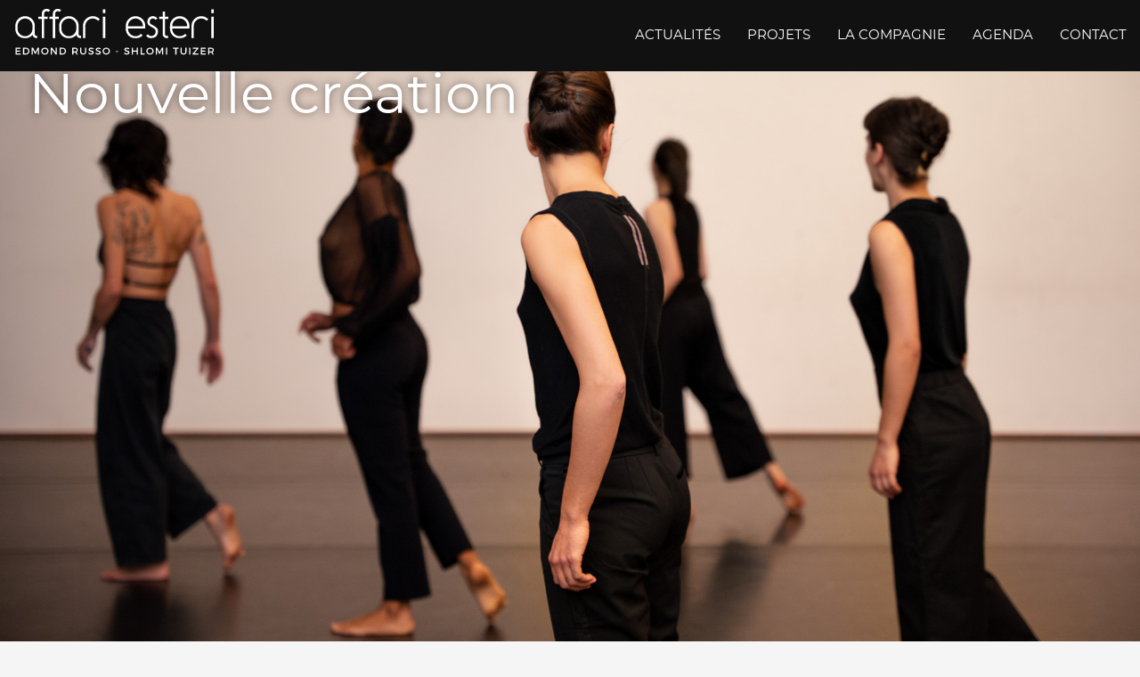

--- FILE ---
content_type: text/css
request_url: https://affari-esteri.com/wp-content/uploads/elementor/css/post-10.css?ver=1766411845
body_size: 1126
content:
.elementor-10 .elementor-element.elementor-element-6b188ee9{--display:flex;--min-height:80px;--flex-direction:row;--container-widget-width:initial;--container-widget-height:100%;--container-widget-flex-grow:1;--container-widget-align-self:stretch;--flex-wrap-mobile:wrap;--gap:0px 0px;--row-gap:0px;--column-gap:0px;--margin-top:0px;--margin-bottom:-96px;--margin-left:0px;--margin-right:0px;--padding-top:8px;--padding-bottom:8px;--padding-left:15px;--padding-right:0px;--z-index:999;}.elementor-10 .elementor-element.elementor-element-6b188ee9.e-con{--align-self:center;}.elementor-10 .elementor-element.elementor-element-626dd81b{--display:flex;--flex-direction:column;--container-widget-width:100%;--container-widget-height:initial;--container-widget-flex-grow:0;--container-widget-align-self:initial;--flex-wrap-mobile:wrap;--justify-content:center;--gap:0px 0px;--row-gap:0px;--column-gap:0px;--margin-top:0px;--margin-bottom:0px;--margin-left:0px;--margin-right:0px;--padding-top:0px;--padding-bottom:0px;--padding-left:0px;--padding-right:0px;}.elementor-10 .elementor-element.elementor-element-626dd81b:not(.elementor-motion-effects-element-type-background), .elementor-10 .elementor-element.elementor-element-626dd81b > .elementor-motion-effects-container > .elementor-motion-effects-layer{background-color:#02010100;}.elementor-10 .elementor-element.elementor-element-4cff931f > .elementor-widget-container{margin:0px 0px 0px 0px;padding:0px 0px 0px 0px;}.elementor-10 .elementor-element.elementor-element-4cff931f{text-align:start;}.elementor-10 .elementor-element.elementor-element-4cff931f img{width:228px;transition-duration:0.5s;}.elementor-10 .elementor-element.elementor-element-4cff931f:hover img{opacity:0.5;}.elementor-10 .elementor-element.elementor-element-5168b268{--display:flex;--flex-direction:column;--container-widget-width:100%;--container-widget-height:initial;--container-widget-flex-grow:0;--container-widget-align-self:initial;--flex-wrap-mobile:wrap;--gap:0px 0px;--row-gap:0px;--column-gap:0px;--margin-top:0px;--margin-bottom:0px;--margin-left:0px;--margin-right:0px;--padding-top:0px;--padding-bottom:0px;--padding-left:0px;--padding-right:0px;}.elementor-10 .elementor-element.elementor-element-5168b268:not(.elementor-motion-effects-element-type-background), .elementor-10 .elementor-element.elementor-element-5168b268 > .elementor-motion-effects-container > .elementor-motion-effects-layer{background-color:#02010100;}.elementor-10 .elementor-element.elementor-element-556ebe76 .elementskit-menu-hamburger:hover{background-color:#00000000;}.elementor-10 .elementor-element.elementor-element-556ebe76 > .elementor-widget-container{margin:0px 0px 0px 0px;padding:0px 0px 0px 0px;}.elementor-10 .elementor-element.elementor-element-556ebe76 .elementskit-menu-container{height:64px;border-radius:0px 0px 0px 0px;}.elementor-10 .elementor-element.elementor-element-556ebe76 .elementskit-navbar-nav > li > a{font-family:"Montserrat", Sans-serif;font-weight:400;text-transform:uppercase;color:#FFFFFF;border-radius:0px 0px 0px 0px;padding:0px 15px 0px 15px;}.elementor-10 .elementor-element.elementor-element-556ebe76 .elementskit-navbar-nav > li > a:hover{color:#FFFFFFB0;}.elementor-10 .elementor-element.elementor-element-556ebe76 .elementskit-navbar-nav > li > a:focus{color:#FFFFFFB0;}.elementor-10 .elementor-element.elementor-element-556ebe76 .elementskit-navbar-nav > li > a:active{color:#FFFFFFB0;}.elementor-10 .elementor-element.elementor-element-556ebe76 .elementskit-navbar-nav > li:hover > a{color:#FFFFFFB0;}.elementor-10 .elementor-element.elementor-element-556ebe76 .elementskit-navbar-nav > li:hover > a .elementskit-submenu-indicator{color:#FFFFFFB0;}.elementor-10 .elementor-element.elementor-element-556ebe76 .elementskit-navbar-nav > li > a:hover .elementskit-submenu-indicator{color:#FFFFFFB0;}.elementor-10 .elementor-element.elementor-element-556ebe76 .elementskit-navbar-nav > li > a:focus .elementskit-submenu-indicator{color:#FFFFFFB0;}.elementor-10 .elementor-element.elementor-element-556ebe76 .elementskit-navbar-nav > li > a:active .elementskit-submenu-indicator{color:#FFFFFFB0;}.elementor-10 .elementor-element.elementor-element-556ebe76 .elementskit-navbar-nav > li.current-menu-item > a{color:#707070;}.elementor-10 .elementor-element.elementor-element-556ebe76 .elementskit-navbar-nav > li.current-menu-ancestor > a{color:#707070;}.elementor-10 .elementor-element.elementor-element-556ebe76 .elementskit-navbar-nav > li.current-menu-ancestor > a .elementskit-submenu-indicator{color:#707070;}.elementor-10 .elementor-element.elementor-element-556ebe76 .elementskit-navbar-nav > li > a .elementskit-submenu-indicator{color:#101010;fill:#101010;}.elementor-10 .elementor-element.elementor-element-556ebe76 .elementskit-navbar-nav > li > a .ekit-submenu-indicator-icon{color:#101010;fill:#101010;}.elementor-10 .elementor-element.elementor-element-556ebe76 .elementskit-navbar-nav .elementskit-submenu-panel > li > a{padding:15px 15px 15px 15px;color:#000000;}.elementor-10 .elementor-element.elementor-element-556ebe76 .elementskit-navbar-nav .elementskit-submenu-panel > li > a:hover{color:#707070;}.elementor-10 .elementor-element.elementor-element-556ebe76 .elementskit-navbar-nav .elementskit-submenu-panel > li > a:focus{color:#707070;}.elementor-10 .elementor-element.elementor-element-556ebe76 .elementskit-navbar-nav .elementskit-submenu-panel > li > a:active{color:#707070;}.elementor-10 .elementor-element.elementor-element-556ebe76 .elementskit-navbar-nav .elementskit-submenu-panel > li:hover > a{color:#707070;}.elementor-10 .elementor-element.elementor-element-556ebe76 .elementskit-navbar-nav .elementskit-submenu-panel > li.current-menu-item > a{color:#707070 !important;}.elementor-10 .elementor-element.elementor-element-556ebe76 .elementskit-submenu-panel{padding:15px 0px 15px 0px;}.elementor-10 .elementor-element.elementor-element-556ebe76 .elementskit-navbar-nav .elementskit-submenu-panel{border-radius:0px 0px 0px 0px;min-width:220px;}.elementor-10 .elementor-element.elementor-element-556ebe76 .elementskit-menu-hamburger{float:right;border-style:none;}.elementor-10 .elementor-element.elementor-element-556ebe76 .elementskit-menu-hamburger .elementskit-menu-hamburger-icon{background-color:#FFFFFF;}.elementor-10 .elementor-element.elementor-element-556ebe76 .elementskit-menu-hamburger > .ekit-menu-icon{color:#FFFFFF;}.elementor-10 .elementor-element.elementor-element-556ebe76 .elementskit-menu-hamburger:hover .elementskit-menu-hamburger-icon{background-color:#FFFFFF80;}.elementor-10 .elementor-element.elementor-element-556ebe76 .elementskit-menu-hamburger:hover > .ekit-menu-icon{color:#FFFFFF80;}.elementor-10 .elementor-element.elementor-element-556ebe76 .elementskit-menu-close{color:#FFFFFF;}.elementor-10 .elementor-element.elementor-element-556ebe76 .elementskit-menu-close:hover{color:rgba(0, 0, 0, 0.5);}@media(min-width:768px){.elementor-10 .elementor-element.elementor-element-626dd81b{--width:23%;}.elementor-10 .elementor-element.elementor-element-5168b268{--width:77%;}}@media(max-width:1024px) and (min-width:768px){.elementor-10 .elementor-element.elementor-element-626dd81b{--width:40%;}.elementor-10 .elementor-element.elementor-element-5168b268{--width:60%;}}@media(max-width:1024px){.elementor-10 .elementor-element.elementor-element-6b188ee9{--justify-content:center;}.elementor-10 .elementor-element.elementor-element-5168b268{--justify-content:center;}.elementor-10 .elementor-element.elementor-element-556ebe76 .elementskit-menu-container{background-color:#111111;max-width:350px;border-radius:0px 0px 0px 0px;}.elementor-10 .elementor-element.elementor-element-556ebe76 .elementskit-nav-identity-panel{padding:10px 0px 10px 0px;}.elementor-10 .elementor-element.elementor-element-556ebe76 .elementskit-navbar-nav > li > a{font-size:1.25em;color:#FFFFFF;padding:10px 15px 10px 15px;}.elementor-10 .elementor-element.elementor-element-556ebe76 .elementskit-navbar-nav > li > a:hover{color:#FFFFFFB3;}.elementor-10 .elementor-element.elementor-element-556ebe76 .elementskit-navbar-nav > li > a:focus{color:#FFFFFFB3;}.elementor-10 .elementor-element.elementor-element-556ebe76 .elementskit-navbar-nav > li > a:active{color:#FFFFFFB3;}.elementor-10 .elementor-element.elementor-element-556ebe76 .elementskit-navbar-nav > li:hover > a{color:#FFFFFFB3;}.elementor-10 .elementor-element.elementor-element-556ebe76 .elementskit-navbar-nav > li:hover > a .elementskit-submenu-indicator{color:#FFFFFFB3;}.elementor-10 .elementor-element.elementor-element-556ebe76 .elementskit-navbar-nav > li > a:hover .elementskit-submenu-indicator{color:#FFFFFFB3;}.elementor-10 .elementor-element.elementor-element-556ebe76 .elementskit-navbar-nav > li > a:focus .elementskit-submenu-indicator{color:#FFFFFFB3;}.elementor-10 .elementor-element.elementor-element-556ebe76 .elementskit-navbar-nav > li > a:active .elementskit-submenu-indicator{color:#FFFFFFB3;}.elementor-10 .elementor-element.elementor-element-556ebe76 .elementskit-navbar-nav > li.current-menu-item > a{color:#FFFFFFB3;}.elementor-10 .elementor-element.elementor-element-556ebe76 .elementskit-navbar-nav > li.current-menu-ancestor > a{color:#FFFFFFB3;}.elementor-10 .elementor-element.elementor-element-556ebe76 .elementskit-navbar-nav > li.current-menu-ancestor > a .elementskit-submenu-indicator{color:#FFFFFFB3;}.elementor-10 .elementor-element.elementor-element-556ebe76 .elementskit-navbar-nav .elementskit-submenu-panel > li > a{padding:15px 15px 15px 15px;}.elementor-10 .elementor-element.elementor-element-556ebe76 .elementskit-navbar-nav .elementskit-submenu-panel{border-radius:0px 0px 0px 0px;}.elementor-10 .elementor-element.elementor-element-556ebe76 .elementskit-menu-hamburger{padding:8px 8px 8px 8px;width:45px;border-radius:3px;}.elementor-10 .elementor-element.elementor-element-556ebe76 .elementskit-menu-close{padding:8px 8px 8px 8px;margin:12px 12px 12px 12px;width:45px;border-radius:3px;}.elementor-10 .elementor-element.elementor-element-556ebe76 .elementskit-nav-logo > img{max-width:245px;max-height:60px;}.elementor-10 .elementor-element.elementor-element-556ebe76 .elementskit-nav-logo{margin:5px 0px 5px 6px;padding:5px 5px 5px 5px;}}@media(max-width:767px){.elementor-10 .elementor-element.elementor-element-626dd81b{--width:50%;}.elementor-10 .elementor-element.elementor-element-5168b268{--width:50%;}.elementor-10 .elementor-element.elementor-element-556ebe76 .elementskit-menu-container{border-radius:0px 0px 0px 0px;}.elementor-10 .elementor-element.elementor-element-556ebe76 .elementskit-navbar-nav > li > a{font-size:1.25em;color:#FFFFFF;}.elementor-10 .elementor-element.elementor-element-556ebe76 .elementskit-menu-hamburger > .ekit-menu-icon{font-size:25px;}.elementor-10 .elementor-element.elementor-element-556ebe76 .elementskit-nav-logo > img{max-width:200px;max-height:50px;}}

--- FILE ---
content_type: text/css
request_url: https://affari-esteri.com/wp-content/uploads/elementor/css/post-120.css?ver=1766411845
body_size: 644
content:
.elementor-120 .elementor-element.elementor-element-207708f3{--display:flex;--flex-direction:column;--container-widget-width:calc( ( 1 - var( --container-widget-flex-grow ) ) * 100% );--container-widget-height:initial;--container-widget-flex-grow:0;--container-widget-align-self:initial;--flex-wrap-mobile:wrap;--justify-content:center;--align-items:center;--gap:20px 20px;--row-gap:20px;--column-gap:20px;border-style:solid;--border-style:solid;border-width:0px 0px 0px 0px;--border-top-width:0px;--border-right-width:0px;--border-bottom-width:0px;--border-left-width:0px;border-color:#111111;--border-color:#111111;}.elementor-120 .elementor-element.elementor-element-207708f3:not(.elementor-motion-effects-element-type-background), .elementor-120 .elementor-element.elementor-element-207708f3 > .elementor-motion-effects-container > .elementor-motion-effects-layer{background-color:#111111;}.elementor-120 .elementor-element.elementor-element-5641478a > .elementor-widget-container{margin:0.5em 0em 0em 0em;padding:0px 0px 0px 0px;}.elementor-120 .elementor-element.elementor-element-5641478a .elementor-icon-list-items:not(.elementor-inline-items) .elementor-icon-list-item:not(:last-child){padding-block-end:calc(27px/2);}.elementor-120 .elementor-element.elementor-element-5641478a .elementor-icon-list-items:not(.elementor-inline-items) .elementor-icon-list-item:not(:first-child){margin-block-start:calc(27px/2);}.elementor-120 .elementor-element.elementor-element-5641478a .elementor-icon-list-items.elementor-inline-items .elementor-icon-list-item{margin-inline:calc(27px/2);}.elementor-120 .elementor-element.elementor-element-5641478a .elementor-icon-list-items.elementor-inline-items{margin-inline:calc(-27px/2);}.elementor-120 .elementor-element.elementor-element-5641478a .elementor-icon-list-items.elementor-inline-items .elementor-icon-list-item:after{inset-inline-end:calc(-27px/2);}.elementor-120 .elementor-element.elementor-element-5641478a .elementor-icon-list-icon i{color:#FFFFFF;transition:color 0.3s;}.elementor-120 .elementor-element.elementor-element-5641478a .elementor-icon-list-icon svg{fill:#FFFFFF;transition:fill 0.3s;}.elementor-120 .elementor-element.elementor-element-5641478a .elementor-icon-list-item:hover .elementor-icon-list-icon i{color:#FFFFFFB3;}.elementor-120 .elementor-element.elementor-element-5641478a .elementor-icon-list-item:hover .elementor-icon-list-icon svg{fill:#FFFFFFB3;}.elementor-120 .elementor-element.elementor-element-5641478a{--e-icon-list-icon-size:24px;--e-icon-list-icon-align:left;--e-icon-list-icon-margin:0 calc(var(--e-icon-list-icon-size, 1em) * 0.25) 0 0;--icon-vertical-offset:0px;}.elementor-120 .elementor-element.elementor-element-5641478a .elementor-icon-list-icon{padding-inline-end:0px;}.elementor-120 .elementor-element.elementor-element-5641478a .elementor-icon-list-text{color:#FFFFFF;transition:color 0.3s;}.elementor-120 .elementor-element.elementor-element-5641478a .elementor-icon-list-item:hover .elementor-icon-list-text{color:#BBBBBB;}.elementor-120 .elementor-element.elementor-element-aaf6c9e > .elementor-widget-container{margin:0px 0px 8px 0px;padding:0px 0px 0px 0px;}.elementor-120 .elementor-element.elementor-element-aaf6c9e{font-size:0.9em;line-height:0.9em;color:#BBBBBB;}@media(max-width:767px){.elementor-120 .elementor-element.elementor-element-5641478a .elementor-icon-list-items:not(.elementor-inline-items) .elementor-icon-list-item:not(:last-child){padding-block-end:calc(12px/2);}.elementor-120 .elementor-element.elementor-element-5641478a .elementor-icon-list-items:not(.elementor-inline-items) .elementor-icon-list-item:not(:first-child){margin-block-start:calc(12px/2);}.elementor-120 .elementor-element.elementor-element-5641478a .elementor-icon-list-items.elementor-inline-items .elementor-icon-list-item{margin-inline:calc(12px/2);}.elementor-120 .elementor-element.elementor-element-5641478a .elementor-icon-list-items.elementor-inline-items{margin-inline:calc(-12px/2);}.elementor-120 .elementor-element.elementor-element-5641478a .elementor-icon-list-items.elementor-inline-items .elementor-icon-list-item:after{inset-inline-end:calc(-12px/2);}.elementor-120 .elementor-element.elementor-element-5641478a{--e-icon-list-icon-size:20px;}.elementor-120 .elementor-element.elementor-element-5641478a .elementor-icon-list-item > .elementor-icon-list-text, .elementor-120 .elementor-element.elementor-element-5641478a .elementor-icon-list-item > a{font-size:1em;line-height:1.7em;}}

--- FILE ---
content_type: text/css
request_url: https://affari-esteri.com/wp-content/themes/affari-esteri/style.css?ver=6.9
body_size: 2552
content:
/**
 * Theme Name:     Affari Esteri
 * Author:         David Tisserand
 * Template:       hello-elementor
 * Text Domain:	   affari-esteri
 * Description:    Thème créé pour le site affari-esteri.com
 */


/****************************
		CUSTOM FONTS
****************************/

@font-face {
    font-family: 'montserratblack';
    src: url('fonts/montserrat/montserrat-extrabold-webfont.eot');
    src: url('fonts/montserrat/montserrat-extrabold-webfont.eot?#iefix') format('embedded-opentype'),
         url('fonts/montserrat/montserrat-extrabold-webfont.woff2') format('woff2'),
         url('fonts/montserrat/montserrat-extrabold-webfont.woff') format('woff'),
         url('fonts/montserrat/montserrat-extrabold-webfont.ttf') format('truetype');
    font-weight: normal;
    font-style: normal;
}
@font-face {
    font-family: 'montserratregular';
    src: url('fonts/montserrat/montserrat-regular-webfont.eot');
    src: url('fonts/montserrat/montserrat-regular-webfont.eot?#iefix') format('embedded-opentype'),
         url('fonts/montserrat/montserrat-regular-webfont.woff2') format('woff2'),
         url('fonts/montserrat/montserrat-regular-webfont.woff') format('woff'),
         url('fonts/montserrat/montserrat-regular-webfont.ttf') format('truetype');
    font-weight: normal;
    font-style: normal;
}
@font-face {
    font-family: 'barlowregular';
    src: url('fonts/barlow/barlow-regular-webfont.eot');
    src: url('fonts/barlow/barlow-regular-webfont.eot?#iefix') format('embedded-opentype'),
         url('fonts/barlow/barlow-regular-webfont.woff2') format('woff2'),
         url('fonts/barlow/barlowt-regular-webfont.woff') format('woff'),
         url('fonts/barlow/barlow-regular-webfont.ttf') format('truetype');
    font-weight: normal;
    font-style: normal;
}
@font-face {
    font-family: 'barlowbold';
    src: url('fonts/barlow/barlow-bold-webfont.eot');
    src: url('fonts/barlow/barlow-bold-webfont.eot?#iefix') format('embedded-opentype'),
         url('fonts/barlow/barlow-bold-webfont.woff2') format('woff2'),
         url('fonts/barlow/barlowt-bold-webfont.woff') format('woff'),
         url('fonts/barlow/barlow-bold-webfont.ttf') format('truetype');
    font-weight: normal;
    font-style: normal;
}

/****************************
		GLOBAL 
****************************/

body{
	font-family: 'barlowregular' !important;
}
.h1ws h1, .title-full-home h1{
	text-shadow: 0 0 10px rgba(0,0,0,0.5) !important;
}
h1,h2,h3,h4,h5,.agenda-jour,.agenda-creation{
	font-family: 'montserratblack' !important;
}
a{text-decoration:underline !important;}
a:hover, a.elementor-icon-list-icon, #header-aff a, a.full-home, a.elementor-button{
	text-decoration:none !important;
} 
.elementor-button{
	padding: 13px 24px 8px;
}
p {
	font-size: 1.3em;
}
strong {
	font-family: 'barlowbold' !important;
}
.elementor-accordion .elementor-accordion-item {
	margin-bottom:1px;
}
.elementor-accordion .elementor-accordion-item:first-of-type {
	display: none;
}
blockquote{
	font-style: italic;
	font-weight:bold;
}
blockquote cite {
    color: #999999;
    font-size: 14px;
    display: block;
    margin-top: 5px;
}
blockquote:before {
    display: block;
    content: "\201C";
    font-size: 80px;
    position: absolute;
    left: -10px;
    top: -10px;
    color: #9f9f9f;
    font-family: Geogia, serif !important;
}

blockquote cite:before {
    content: "\2014 \2009";
}

/****************************
		HEADER 
****************************/

#header-aff{
	position: fixed;
	top: 0;
	background-color: rgba(17,17,17,0);
	height:80px;

}
#header-aff.scrolled{
	background-color: rgba(17,17,17,1) !important;
	transition: background-color 0.5 ease;
}
#header-aff.scrolled-p{
	background-color: rgba(17,17,17,1) !important;
}
#menu-main-navigation a,.elementor-button-text{
	font-family: 'montserratregular' !important;
	text-transform: uppercase !important;
}

/****************************
		FOOTER 
****************************/

.links-footer li:nth-child(1) span,.links-footer li:nth-child(4) span{
	color:#bbb !important;
}
.links-footer li:nth-child(4){
	margin-right:0 !important;
}
.links-footer li:nth-child(5){
	margin-left:5px !important;
}
.foot-credit a{
	color:#fff !important;
	text-decoration:none !important;
}
.foot-credit a:hover{
	color:#bbb !important;
}

/****************************
	   HOMEPAGE 
****************************/

.title-full-home h1{
	line-height:0.75;
}
.sub-title-full-home{
	font-family: 'montserratregular' !important;
	font-size:70%;
}
a.link-fs{
	text-decoration:none !important;
}
.bt-arrow{
	display:none;
}
#mousew{
	transition: opacity 800ms ease;
	opacity:1;
}
#mousew.home-scrolled{
	opacity:0;
	transition: opacity 800ms ease;
}

/*Animation mousewheel
-------------------------------------------------------------- */
@-webkit-keyframes ani-mouse {
	0% {
	opacity: 1;
	top: 23%;
	}
	15% {
	opacity: 1;
	top: 45%;
	}
	50% {
	opacity: 0;
	top: 45%;
	}
	100% {
	opacity: 0;
	top: 23%;
	}
}
@-moz-keyframes ani-mouse {
	0% {
	opacity: 1;
	top: 23%;
	}
	15% {
	opacity: 1;
	top: 45%;
	}
	50% {
	opacity: 0;
	top: 45%;
	}
	100% {
	opacity: 0;
	top: 23%;
	}
}
@keyframes ani-mouse {
	0% {
	opacity: 1;
	top: 23%;
	}
	15% {
	opacity: 1;
	top: 45%;
	}
	50% {
	opacity: 0;
	top: 45%;
	}
	100% {
	opacity: 0;
	top: 23%;
	}
}
 .scroll-btn {
	display: block;
	bottom: 23px;
	right: 0;
	text-align: center;
}
.scroll-btn .mouse {
	position: relative;
	display: block;
	width: 35px;
	height: 55px;
	margin: 0 auto 10px;
	-webkit-box-sizing: border-box;
	-moz-box-sizing: border-box;
	box-sizing: border-box;
	border: 2px solid white;
	border-radius: 23px;
}
.scroll-btn .mouse > * {
	position: absolute;
	display: block;
	top: 29%;
	left: 50%;
	width: 2px;
	height: 9px;
	margin: -4px 0 0 -1px;
	background: white;
	border-radius: 25%;
	-webkit-animation: ani-mouse 2s linear infinite;
	-moz-animation: ani-mouse 2s linear infinite;
	animation: ani-mouse 2s linear infinite;
}


/****************************
	   ACTUALITÉS 
****************************/

.liste-article{
	font-family: 'montserratregular' !important;
}
.liste-article strong{
	font-family: 'montserratblack' !important;
}
.anwp-pg-load-more{
		margin-top: 35px !important;
}
.bt-plus{
	border-radius: 0 !important;
	display:inline-block !important;
	min-width:100% !important;
	font-size: 1.1rem !important;
	font-family: 'montserratregular' !important;
	text-transform: uppercase !important;
	color: #111 !important;
	border-color:#111 !important;
}
.bt-plus:hover{
	color:#fff !important;
	background-color:#111 !important;
}

/****************************
	   PROJETS 
****************************/

.staff-projet p, .staff-projet .elementor-icon-list-text{
	font-family: 'montserratregular' !important;
}
.staff-projet p strong, .staff-projet .elementor-icon-list-text strong{
	font-family: 'montserratblack' !important;
}
.article-presse .elementor-accordion-title{
	font-family: 'montserratblack' !important;
	text-decoration:none !important;
}

/****************************
	   CONTACT 
****************************/

.contact-aff h5{
	margin-block-end:0.35rem !important;
}
.contact-aff p{
	margin-block-end:1.6rem !important;
}

/****************************
	   MENTIONS LEGALES 
****************************/
.mentions-legales h4{
	padding-top:20px;
}

/****************************
	   GALERIE BASIQUE
****************************/

.elementor-image-gallery .gallery-item div{
	overflow:hidden;
}
.elementor-image-gallery .gallery-item a img{
	transition: 0.70s;
	-webkit-transition: 0.70s;
	-moz-transition: 0.70s;
}
.elementor-image-gallery .gallery-item a:hover img{
	transition: 0.70s;
	-webkit-transition: 0.70s;
	-moz-transition: 0.70s;
	transform: scale(1.1);
	-webkit-transform: scale(1.1);
	-moz-transform: scale(1.1);
}

/****************************
	   ANWP PLUGIN
****************************/

.anwp-pg-wrap .anwp-pg-post-teaser__title{
	font-family: 'montserratblack' !important;
	font-size: 1.6em;
	text-transform: initial !important;
}
.anwp-pg-wrap .anwp-pg-post-teaser--layout-a .anwp-pg-post-teaser__muted_bg {
	position: absolute;
	bottom: 0;
	left: 0;
	right: 0;
	top: 30%;
	background: linear-gradient(180deg,transparent 0,rgba(0,0,0,.3) 40%,rgba(0,0,0,.9));
}
.actus-home .anwp-pg-wrap .pt-1{
	padding:20px; 
}
.actus-home .anwp-pg-wrap .anwp-pg-post-teaser--layout-d .anwp-pg-post-teaser__title{
	padding-top: 15px;
}
/* Actualités */
.actualites .anwp-row{
	align-items:center;
}
.actualites .anwp-pg-wrap .anwp-pg-classic-blog .anwp-pg-post-teaser__content{
	padding-left:30px;
}
.actualites .anwp-pg-post-teaser__thumbnail-classic-bg anwp-position-cover{
	display:none;
}
.actualites .anwp-pg-wrap .anwp-pg-post-teaser__thumbnail img{
	transition: 0.70s;
	-webkit-transition: 0.70s;
	-moz-transition: 0.70s;
}
.actualites .anwp-pg-wrap .anwp-pg-post-teaser__thumbnail:hover img{
	transition: 0.70s;
	-webkit-transition: 0.70s;
	-moz-transition: 0.70s;
	transform: scale(1.1);
	-webkit-transform: scale(1.1);
	-moz-transform: scale(1.1);
}
.actualites .anwp-pg-wrap .anwp-pg-classic-blog .anwp-pg-post-teaser__bottom-meta{
	margin-top:0 !important;
	margin-bottom:0 !important;
}
.actualites .anwp-pg-wrap .my-2{
	margin-top: 0 !important;
}
.actualites .anwp-pg-wrap .mt-3{
	margin-top: 20px !important;
	margin-left:2px;
}
.link-lls{
	display:inline-block;
	padding:7px 12px 7px;
	border: 1px solid #111;
	font-size: 1em !important;
	text-decoration:none !important;
	font-family: 'montserratregular' !important;
	text-transform:uppercase;
	transition: 0.3s;
	-webkit-transition: 0.3s;
	-moz-transition: 0.3s;
}
.link-lls:hover{
	background-color:#111; 
	color:#fff !important;
	transition: 0.3s;
	-webkit-transition: 0.3s;
	-moz-transition: 0.3s;
}

/****************************
	   COOKIE YES
****************************/

.cky-btn-revisit-wrapper{
	background:rgba(17,17,17,0.3) !important;
	width:35px !important;
	height:35px !important;
}
.cky-btn-revisit-wrapper img{
	opacity:0.5;
}
.cky-revisit-bottom-right {
  bottom: 8px !important;;
  right: 8px !important;;
}

/****************************
	   RESPONSIVE RULES
****************************/

@media (max-width: 1024px){
	
	p {
		font-size: 1.15em;
	}
	#header-aff{
		background-color: rgba(17,17,17,1);
	}
	.elementskit-menu-hamburger,.elementskit-menu-close{
		background-color:#111111 !important;
	}
	.elementskit-menu-close{
		font-family:'montserratregular' !important;
		font-size: 1.6rem !important;
	}
	.elementskit-menu-hamburger, .elementskit-menu-close:hover{
		color:rgba(255,255,255,0.6) !important;
	}
	.elementskit-menu-hamburger .ekit-menu-icon{
		fill: #fff !important;
	}
	
	/*Actualites*/
	.link-lls{
		font-size: 0.9em !important;
	}
	
}

@media (max-width: 768px){

	.elementor-10 .elementor-element.elementor-element-556ebe76 .elementskit-menu-hamburger{
		width:41px;
	}
	p {
		font-size: 1em;
	}
	blockquote{
		margin-left:28px;
		margin-right:0;
	}
	blockquote:before {
		font-size:64px;
		top:--4px;
		left:-8px;
	}
	.anwp-pg-wrap .anwp-pg-post-teaser__title{
		font-size: 1.3em;
	}
	
	/*Actualites*/
	.actualites .anwp-pg-wrap .anwp-pg-classic-blog .anwp-pg-post-teaser + .anwp-pg-post-teaser{
		margin-top: 50px;
	}
	.actualites .anwp-pg-wrap .anwp-pg-classic-blog .anwp-pg-post-teaser__content{
		padding-left:10px !important;
		padding-right:10px !important;
	}
	.link-lls{
		font-size: 0.85em !important;
	}
	.contact-aff, .contact-aff .elementor-widget-container{
		background:none !important;
	}
	
}


--- FILE ---
content_type: text/css
request_url: https://affari-esteri.com/wp-content/uploads/elementor/css/post-5.css?ver=1766411848
body_size: 488
content:
.elementor-kit-5{--e-global-color-primary:#111111;--e-global-color-secondary:#54595F;--e-global-color-text:#E4E4E4;--e-global-color-accent:#61CE9C;--e-global-typography-primary-font-family:"Roboto";--e-global-typography-primary-font-weight:600;--e-global-typography-secondary-font-family:"Roboto Slab";--e-global-typography-secondary-font-weight:400;--e-global-typography-text-font-family:"Roboto";--e-global-typography-text-font-weight:400;--e-global-typography-accent-font-family:"Roboto";--e-global-typography-accent-font-weight:500;background-color:#F5F5F5;color:var( --e-global-color-primary );}.elementor-kit-5 a{color:var( --e-global-color-primary );}.elementor-kit-5 a:hover{color:#111111;}.elementor-kit-5 h1{color:var( --e-global-color-primary );font-size:7vw;}.elementor-kit-5 h2{color:var( --e-global-color-primary );font-size:4.5vw;}.elementor-kit-5 h3{color:var( --e-global-color-primary );font-size:4.5em;}.elementor-kit-5 h4{color:var( --e-global-color-primary );font-size:1.5rem;}.elementor-kit-5 h5{color:var( --e-global-color-primary );}.elementor-kit-5 h6{color:var( --e-global-color-primary );}.elementor-section.elementor-section-boxed > .elementor-container{max-width:1140px;}.e-con{--container-max-width:1140px;}.elementor-widget:not(:last-child){margin-block-end:20px;}.elementor-element{--widgets-spacing:20px 20px;--widgets-spacing-row:20px;--widgets-spacing-column:20px;}{}h1.entry-title{display:var(--page-title-display);}.site-header .site-branding{flex-direction:column;align-items:stretch;}.site-header{padding-inline-end:0px;padding-inline-start:0px;}.site-footer .site-branding{flex-direction:column;align-items:stretch;}@media(max-width:1024px){.elementor-kit-5 h1{font-size:8vw;}.elementor-kit-5 h2{font-size:5vw;}.elementor-kit-5 h4{font-size:1.3rem;line-height:1.7rem;}.elementor-section.elementor-section-boxed > .elementor-container{max-width:1024px;}.e-con{--container-max-width:1024px;}}@media(max-width:767px){.elementor-kit-5 h1{font-size:8.5vw;}.elementor-kit-5 h2{font-size:7.5vw;}.elementor-kit-5 h3{font-size:0.1em;}.elementor-kit-5 h4{font-size:1rem;line-height:1.35rem;}.elementor-section.elementor-section-boxed > .elementor-container{max-width:767px;}.e-con{--container-max-width:767px;}}

--- FILE ---
content_type: text/css
request_url: https://affari-esteri.com/wp-content/uploads/elementor/css/post-760.css?ver=1766445516
body_size: 918
content:
.elementor-760 .elementor-element.elementor-element-32d141d1{--display:flex;--min-height:100vh;--flex-direction:column;--container-widget-width:calc( ( 1 - var( --container-widget-flex-grow ) ) * 100% );--container-widget-height:initial;--container-widget-flex-grow:0;--container-widget-align-self:initial;--flex-wrap-mobile:wrap;--justify-content:flex-end;--align-items:flex-start;--margin-top:0em;--margin-bottom:0em;--margin-left:0em;--margin-right:0em;--padding-top:0em;--padding-bottom:1.5em;--padding-left:2em;--padding-right:0em;}.elementor-760 .elementor-element.elementor-element-32d141d1:not(.elementor-motion-effects-element-type-background), .elementor-760 .elementor-element.elementor-element-32d141d1 > .elementor-motion-effects-container > .elementor-motion-effects-layer{background-image:url("https://affari-esteri.com/wp-content/uploads/2023/12/subrosa-1.jpg");background-position:center center;background-repeat:no-repeat;background-size:cover;}.elementor-760 .elementor-element.elementor-element-51a0679a > .elementor-widget-container{margin:0px 0px 0px 0px;padding:0em 0em 0em 0em;}.elementor-760 .elementor-element.elementor-element-51a0679a .elementor-heading-title{text-shadow:0px 0px 10px rgba(0, 0, 0, 0.25);color:#FFFFFF;}.elementor-760 .elementor-element.elementor-element-30ecc6dd{--display:flex;--flex-direction:column;--container-widget-width:100%;--container-widget-height:initial;--container-widget-flex-grow:0;--container-widget-align-self:initial;--flex-wrap-mobile:wrap;--padding-top:4em;--padding-bottom:2.5em;--padding-left:1em;--padding-right:1em;}.elementor-760 .elementor-element.elementor-element-1b05e7a .elementor-button{background-color:#FFFFFF00;font-size:1.3em;fill:#111111;color:#111111;border-style:solid;border-width:1px 1px 1px 1px;border-color:#111111;border-radius:0px 0px 0px 0px;}.elementor-760 .elementor-element.elementor-element-1b05e7a .elementor-button:hover, .elementor-760 .elementor-element.elementor-element-1b05e7a .elementor-button:focus{background-color:#111111;color:#FFFFFF;}.elementor-760 .elementor-element.elementor-element-1b05e7a .elementor-button:hover svg, .elementor-760 .elementor-element.elementor-element-1b05e7a .elementor-button:focus svg{fill:#FFFFFF;}.elementor-760 .elementor-element.elementor-element-5db60f54{--display:flex;--flex-direction:column;--container-widget-width:calc( ( 1 - var( --container-widget-flex-grow ) ) * 100% );--container-widget-height:initial;--container-widget-flex-grow:0;--container-widget-align-self:initial;--flex-wrap-mobile:wrap;--align-items:center;--margin-top:0em;--margin-bottom:3em;--margin-left:0em;--margin-right:0em;--padding-top:1em;--padding-bottom:1em;--padding-left:1em;--padding-right:1em;}.elementor-760 .elementor-element.elementor-element-56ca2add{--divider-border-style:solid;--divider-color:#000;--divider-border-width:1px;}.elementor-760 .elementor-element.elementor-element-56ca2add .elementor-divider-separator{width:100%;}.elementor-760 .elementor-element.elementor-element-56ca2add .elementor-divider{padding-block-start:2px;padding-block-end:2px;}.elementor-760 .elementor-element.elementor-element-56ca2add .elementor-divider__text{text-transform:uppercase;}.elementor-760 .elementor-element.elementor-element-4b8acf3f > .elementor-widget-container{margin:0px 0px 0px 0px;padding:0px 0px 0px 0px;}.elementor-760 .elementor-element.elementor-element-5f8fcaf0{--display:flex;--padding-top:0em;--padding-bottom:5em;--padding-left:0em;--padding-right:0em;}.elementor-760 .elementor-element.elementor-element-45d7beb3 .elementor-button{background-color:#FFFFFF00;font-size:1.3em;fill:#111111;color:#111111;border-style:solid;border-width:1px 1px 1px 1px;border-color:#111111;border-radius:0px 0px 0px 0px;}.elementor-760 .elementor-element.elementor-element-45d7beb3 .elementor-button:hover, .elementor-760 .elementor-element.elementor-element-45d7beb3 .elementor-button:focus{background-color:#111111;color:#FFFFFF;}.elementor-760 .elementor-element.elementor-element-45d7beb3 .elementor-button-content-wrapper{flex-direction:row;}.elementor-760 .elementor-element.elementor-element-45d7beb3 .elementor-button .elementor-button-content-wrapper{gap:10px;}.elementor-760 .elementor-element.elementor-element-45d7beb3 .elementor-button:hover svg, .elementor-760 .elementor-element.elementor-element-45d7beb3 .elementor-button:focus svg{fill:#FFFFFF;}@media(max-width:1024px){.elementor-760 .elementor-element.elementor-element-32d141d1{--min-height:45vh;--margin-top:80px;--margin-bottom:0px;--margin-left:0px;--margin-right:0px;--padding-top:0em;--padding-bottom:1em;--padding-left:1.5em;--padding-right:0em;}.elementor-760 .elementor-element.elementor-element-32d141d1:not(.elementor-motion-effects-element-type-background), .elementor-760 .elementor-element.elementor-element-32d141d1 > .elementor-motion-effects-container > .elementor-motion-effects-layer{background-position:center center;background-repeat:no-repeat;background-size:cover;}.elementor-760 .elementor-element.elementor-element-51a0679a > .elementor-widget-container{padding:0em 0em 0em 0em;}.elementor-760 .elementor-element.elementor-element-30ecc6dd{--padding-top:3em;--padding-bottom:3em;--padding-left:2em;--padding-right:2em;}.elementor-760 .elementor-element.elementor-element-5db60f54{--padding-top:0em;--padding-bottom:0em;--padding-left:2em;--padding-right:2em;}}@media(min-width:768px){.elementor-760 .elementor-element.elementor-element-32d141d1{--width:100vw;}}@media(max-width:1024px) and (min-width:768px){.elementor-760 .elementor-element.elementor-element-32d141d1{--width:100vw;}}@media(max-width:767px){.elementor-760 .elementor-element.elementor-element-32d141d1{--width:100vw;--min-height:35vh;--margin-top:80px;--margin-bottom:0px;--margin-left:0px;--margin-right:0px;--padding-top:0em;--padding-bottom:1em;--padding-left:1em;--padding-right:0em;}.elementor-760 .elementor-element.elementor-element-51a0679a > .elementor-widget-container{padding:0em 0em 0em 0em;}.elementor-760 .elementor-element.elementor-element-30ecc6dd{--padding-top:2em;--padding-bottom:2em;--padding-left:1em;--padding-right:1em;}.elementor-760 .elementor-element.elementor-element-1b05e7a .elementor-button{font-size:1.2em;}.elementor-760 .elementor-element.elementor-element-5db60f54{--padding-top:1em;--padding-bottom:1em;--padding-left:1em;--padding-right:1em;}.elementor-760 .elementor-element.elementor-element-5f8fcaf0{--padding-top:0em;--padding-bottom:3.5em;--padding-left:0em;--padding-right:0em;}.elementor-760 .elementor-element.elementor-element-45d7beb3 .elementor-button{font-size:1.2em;}}

--- FILE ---
content_type: image/svg+xml
request_url: https://affari-esteri.com/wp-content/uploads/2023/12/logo-affari-esteri-1.svg
body_size: 9169
content:
<svg xmlns="http://www.w3.org/2000/svg" xmlns:xlink="http://www.w3.org/1999/xlink" id="Calque_1" x="0px" y="0px" width="437.89px" height="108.28px" viewBox="0 0 437.89 108.28" xml:space="preserve"> <g> <path fill="#FFFFFF" d="M46.24,40.84v17.85c0,2.7,1.32,4.05,3.98,4.05h0.98v4.95h-1.05c-2.25,0-4.18-0.69-5.78-2.06 c-1.6-1.38-2.58-3.11-2.93-5.21c-1.95,2.45-4.34,4.31-7.16,5.59c-2.83,1.28-5.84,1.91-9.04,1.91c-5.75,0-10.7-1.85-14.85-5.55 c-4.1-4.1-6.15-9.05-6.15-14.85v-6.68c0-5.75,2.05-10.68,6.15-14.78c4.15-4.15,9.1-6.23,14.85-6.23c5.8,0,10.75,2.05,14.85,6.15 C44.19,30.08,46.24,35.03,46.24,40.84z M41.22,40.84c0-4.4-1.57-8.15-4.73-11.25c-3.1-3.15-6.85-4.73-11.25-4.73 s-8.18,1.58-11.33,4.73c-3.15,3.1-4.73,6.85-4.73,11.25v6.68c0,4.45,1.58,8.25,4.73,11.4c3.25,3.1,7.03,4.65,11.33,4.65 c4.4,0,8.15-1.58,11.25-4.73c3.15-3.15,4.73-6.93,4.73-11.33V40.84z"></path> <path fill="#FFFFFF" d="M61.32,67.69V25.68h-7.5v-4.95h7.5v-6.38c0-2.9,1.02-5.38,3.08-7.43c2-2.1,4.48-3.15,7.43-3.15 c2.9,0,5.38,1.05,7.43,3.15l-3.53,3.53c-1.05-1.1-2.35-1.65-3.9-1.65s-2.85,0.54-3.9,1.61c-1.05,1.08-1.58,2.39-1.58,3.94v6.38h7.5 v4.95h-7.5v42.01H61.32z"></path> <path fill="#FFFFFF" d="M85.18,67.69V25.68h-7.5v-4.95h7.5v-6.38c0-2.9,1.02-5.38,3.08-7.43c2-2.1,4.48-3.15,7.43-3.15 c2.9,0,5.38,1.05,7.43,3.15l-3.53,3.53c-1.05-1.1-2.35-1.65-3.9-1.65s-2.85,0.54-3.9,1.61c-1.05,1.08-1.58,2.39-1.58,3.94v6.38h7.5 v4.95h-7.5v42.01H85.18z"></path> <path fill="#FFFFFF" d="M140.77,40.84v17.85c0,2.7,1.32,4.05,3.98,4.05h0.98v4.95h-1.05c-2.25,0-4.18-0.69-5.78-2.06 c-1.6-1.38-2.58-3.11-2.93-5.21c-1.95,2.45-4.34,4.31-7.16,5.59c-2.83,1.28-5.84,1.91-9.04,1.91c-5.75,0-10.7-1.85-14.85-5.55 c-4.1-4.1-6.15-9.05-6.15-14.85v-6.68c0-5.75,2.05-10.68,6.15-14.78c4.15-4.15,9.1-6.23,14.85-6.23c5.8,0,10.75,2.05,14.85,6.15 C138.72,30.08,140.77,35.03,140.77,40.84z M135.74,40.84c0-4.4-1.57-8.15-4.73-11.25c-3.1-3.15-6.85-4.73-11.25-4.73 s-8.18,1.58-11.33,4.73c-3.15,3.1-4.73,6.85-4.73,11.25v6.68c0,4.45,1.58,8.25,4.73,11.4c3.25,3.1,7.03,4.65,11.33,4.65 c4.4,0,8.15-1.58,11.25-4.73c3.15-3.15,4.73-6.93,4.73-11.33V40.84z"></path> <path fill="#FFFFFF" d="M150.22,67.69V40.84c0-5.75,2.05-10.68,6.15-14.78c4.15-4.15,9.1-6.23,14.85-6.23 c5.95,0,11.03,2.2,15.23,6.6l-3.53,3.53c-3.15-3.4-7.05-5.1-11.7-5.1c-4.4,0-8.18,1.58-11.33,4.73c-3.15,3.1-4.73,6.85-4.73,11.25 V67.7h-4.94V67.69z"></path> <path fill="#FFFFFF" d="M198.09,4.68V13h-5.03V4.68H198.09z M198.09,20.73v46.96h-5.03V20.73H198.09z"></path> <path fill="#FFFFFF" d="M278.66,61.92c-4.15,4-9.23,6-15.23,6c-5.75,0-10.7-1.85-14.85-5.55c-4.1-4.1-6.15-9.05-6.15-14.85v-6.68 c0-5.75,2.05-10.68,6.15-14.78c4.15-4.15,9.1-6.23,14.85-6.23s10.68,2.05,14.78,6.15c4.15,4.05,6.23,9,6.23,14.85v5.85h-37.06v0.83 c0,4.45,1.58,8.25,4.73,11.4c3.25,3.1,7.03,4.65,11.33,4.65c4.55,0,8.45-1.73,11.7-5.18L278.66,61.92z M279.41,41.66v-0.83 c0-4.4-1.58-8.15-4.73-11.25c-3.1-3.15-6.85-4.73-11.25-4.73s-8.18,1.58-11.33,4.73c-3.15,3.1-4.73,6.85-4.73,11.25v0.83H279.41z"></path> <path fill="#FFFFFF" d="M286.24,62.37l4.05-2.93c1.4,1.95,3.33,3.13,5.78,3.53c2.5,0.45,4.78-0.05,6.83-1.5 c2.1-1.45,3.35-3.43,3.75-5.93c0.6-3.65-0.1-6.25-2.1-7.8c-1-0.8-2.06-1.56-3.19-2.29c-1.13-0.72-2.31-1.41-3.56-2.06 c-1.25-0.7-2.43-1.44-3.53-2.21s-2.13-1.64-3.08-2.59c-1.9-1.9-2.5-4.95-1.8-9.15c0.5-3.2,2.05-5.73,4.65-7.58s5.53-2.52,8.78-2.03 c3.35,0.7,5.95,2.38,7.8,5.03l-4.05,2.85c-1.15-1.6-2.68-2.58-4.58-2.93c-1.85-0.3-3.54,0.07-5.06,1.13 c-1.53,1.05-2.44,2.5-2.74,4.35c-0.45,3.05,0.32,5.28,2.33,6.68c2,1.35,4.25,2.7,6.75,4.05c2.55,1.4,4.75,3.18,6.6,5.33 c1.9,2.2,2.48,5.58,1.73,10.13c-0.7,3.9-2.63,6.95-5.78,9.15c-3.15,1.6-6.65,2.3-10.5,2.1C291.61,67.29,288.59,65.52,286.24,62.37z "></path> <path fill="#FFFFFF" d="M326.9,9.7v11.03h7.5v4.95h-7.5v33.01c0,2.7,1.32,4.05,3.98,4.05h2.63v4.95h-2.7 c-2.45,0-4.55-0.87-6.3-2.63c-1.7-1.7-2.55-3.83-2.55-6.38v-33h-7.35v-4.95h7.35V9.7H326.9z"></path> <path fill="#FFFFFF" d="M374.01,61.92c-4.15,4-9.23,6-15.23,6c-5.75,0-10.7-1.85-14.85-5.55c-4.1-4.1-6.15-9.05-6.15-14.85v-6.68 c0-5.75,2.05-10.68,6.15-14.78c4.15-4.15,9.1-6.23,14.85-6.23s10.68,2.05,14.78,6.15c4.15,4.05,6.23,9,6.23,14.85v5.85h-37.06v0.83 c0,4.45,1.58,8.25,4.73,11.4c3.25,3.1,7.03,4.65,11.33,4.65c4.55,0,8.45-1.73,11.7-5.18L374.01,61.92z M374.76,41.66v-0.83 c0-4.4-1.58-8.15-4.73-11.25c-3.1-3.15-6.85-4.73-11.25-4.73s-8.18,1.58-11.33,4.73c-3.15,3.1-4.73,6.85-4.73,11.25v0.83H374.76z"></path> <path fill="#FFFFFF" d="M384.21,67.69V40.84c0-5.75,2.05-10.68,6.15-14.78c4.15-4.15,9.1-6.23,14.85-6.23 c5.95,0,11.03,2.2,15.23,6.6l-3.53,3.53c-3.15-3.4-7.05-5.1-11.7-5.1c-4.4,0-8.18,1.58-11.33,4.73c-3.15,3.1-4.73,6.85-4.73,11.25 V67.7h-4.94V67.69z"></path> <path fill="#FFFFFF" d="M432.08,4.68V13h-5.03V4.68H432.08z M432.08,20.73v46.96h-5.03V20.73H432.08z"></path> </g> <g> <path fill="#FFFFFF" d="M15.37,88.64v2.26H7.23v4.05h7.29v2.24H7.23v4.11h8.4v2.26H4.71V88.64H15.37z"></path> <path fill="#FFFFFF" d="M34.66,96.1c0,4.31-3.26,7.46-7.78,7.46h-6.05V88.64h6.12C31.42,88.64,34.66,91.77,34.66,96.1z M32.12,96.12c0-3.05-2.28-5.22-5.22-5.22h-3.56v10.4H27C29.9,101.3,32.12,99.15,32.12,96.12z"></path> <path fill="#FFFFFF" d="M42.46,88.64l4.92,9.91l4.9-9.91h2.96v14.92h-2.32L52.9,92.41l-4.71,9.59h-1.64l-4.71-9.59v11.15h-2.37 V88.64H42.46z"></path> <path fill="#FFFFFF" d="M75.9,96.1c0,4.26-3.45,7.57-7.91,7.57s-7.91-3.3-7.91-7.57c0-4.28,3.45-7.52,7.91-7.52 S75.9,91.84,75.9,96.1z M62.64,96.1c0,2.96,2.45,5.31,5.37,5.31c2.92,0,5.31-2.34,5.31-5.31s-2.39-5.26-5.31-5.26 C65.07,90.84,62.64,93.14,62.64,96.1z"></path> <path fill="#FFFFFF" d="M83.19,88.64l7.99,10.72V88.64h2.47v14.92h-2.47l-7.95-10.7v10.7h-2.52V88.64H83.19z"></path> <path fill="#FFFFFF" d="M113.56,96.1c0,4.31-3.26,7.46-7.78,7.46h-6.05V88.64h6.12C110.32,88.64,113.56,91.77,113.56,96.1z M111.02,96.12c0-3.05-2.28-5.22-5.22-5.22h-3.56v10.4h3.67C108.81,101.3,111.02,99.15,111.02,96.12z"></path> <path fill="#FFFFFF" d="M136.36,103.56l-2.73-4.52c-0.21,0.02-0.45,0.02-0.68,0.02h-3.54v4.5h-2.52V88.64h6.05 c3.82,0,6.01,1.85,6.01,5.09c0,2.39-1.11,4.07-3.09,4.84l3.35,4.99H136.36z M132.95,96.8c2.3,0,3.62-0.98,3.62-3 c0-1.96-1.32-2.9-3.62-2.9h-3.54v5.9H132.95z"></path> <path fill="#FFFFFF" d="M150.67,101.41c2.43,0,3.94-1.49,3.94-4.03v-8.74h2.52v8.74c0,3.9-2.45,6.29-6.48,6.29s-6.5-2.39-6.5-6.29 v-8.74h2.52v8.74C146.66,99.9,148.21,101.41,150.67,101.41z"></path> <path fill="#FFFFFF" d="M167.57,90.9c-1.47,0-2.43,0.55-2.43,1.56c0,3.26,8.06,1.51,8.04,6.88c0,2.67-2.34,4.31-5.63,4.31 c-2.34,0-4.56-0.96-6.1-2.37l1.09-2.17c1.53,1.41,3.45,2.17,5.05,2.17c1.75,0,2.79-0.66,2.79-1.81c0-3.33-8.06-1.47-8.06-6.78 c0-2.56,2.2-4.16,5.44-4.16c1.94,0,3.84,0.62,5.22,1.54l-1.04,2.22C170.32,91.31,168.7,90.9,167.57,90.9z"></path> <path fill="#FFFFFF" d="M182.95,90.9c-1.47,0-2.43,0.55-2.43,1.56c0,3.26,8.06,1.51,8.04,6.88c0,2.67-2.34,4.31-5.63,4.31 c-2.34,0-4.56-0.96-6.1-2.37l1.09-2.17c1.53,1.41,3.45,2.17,5.05,2.17c1.75,0,2.79-0.66,2.79-1.81c0-3.33-8.06-1.47-8.06-6.78 c0-2.56,2.2-4.16,5.44-4.16c1.94,0,3.84,0.62,5.22,1.54l-1.04,2.22C185.7,91.31,184.08,90.9,182.95,90.9z"></path> <path fill="#FFFFFF" d="M208.21,96.1c0,4.26-3.45,7.57-7.91,7.57s-7.91-3.3-7.91-7.57c0-4.28,3.45-7.52,7.91-7.52 S208.21,91.84,208.21,96.1z M194.95,96.1c0,2.96,2.45,5.31,5.37,5.31c2.92,0,5.31-2.34,5.31-5.31s-2.39-5.26-5.31-5.26 C197.38,90.84,194.95,93.14,194.95,96.1z"></path> <path fill="#FFFFFF" d="M226.14,96.23v1.68h-5.24v-1.68H226.14z"></path> <path fill="#FFFFFF" d="M244.76,90.9c-1.47,0-2.43,0.55-2.43,1.56c0,3.26,8.06,1.51,8.04,6.88c0,2.67-2.34,4.31-5.63,4.31 c-2.34,0-4.56-0.96-6.1-2.37l1.09-2.17c1.53,1.41,3.45,2.17,5.05,2.17c1.75,0,2.79-0.66,2.79-1.81c0-3.33-8.06-1.47-8.06-6.78 c0-2.56,2.2-4.16,5.44-4.16c1.94,0,3.84,0.62,5.22,1.54l-1.04,2.22C247.51,91.31,245.89,90.9,244.76,90.9z"></path> <path fill="#FFFFFF" d="M257.96,88.64v6.48h7.91v-6.48h2.52v14.92h-2.52v-6.18h-7.91v6.18h-2.52V88.64H257.96z"></path> <path fill="#FFFFFF" d="M276.95,88.64v12.64h6.46v2.28h-8.97V88.64H276.95z"></path> <path fill="#FFFFFF" d="M302.52,96.1c0,4.26-3.45,7.57-7.91,7.57s-7.91-3.3-7.91-7.57c0-4.28,3.45-7.52,7.91-7.52 S302.52,91.84,302.52,96.1z M289.27,96.1c0,2.96,2.45,5.31,5.37,5.31c2.92,0,5.31-2.34,5.31-5.31s-2.39-5.26-5.31-5.26 C291.7,90.84,289.27,93.14,289.27,96.1z"></path> <path fill="#FFFFFF" d="M310.32,88.64l4.92,9.91l4.9-9.91h2.96v14.92h-2.32l-0.02-11.15l-4.71,9.59h-1.64l-4.71-9.59v11.15h-2.37 V88.64H310.32z"></path> <path fill="#FFFFFF" d="M331.7,88.64v14.92h-2.52V88.64H331.7z"></path> <path fill="#FFFFFF" d="M356.47,88.64v2.26h-4.73v12.66h-2.52V90.9h-4.71v-2.26H356.47z"></path> <path fill="#FFFFFF" d="M366.97,101.41c2.43,0,3.94-1.49,3.94-4.03v-8.74h2.52v8.74c0,3.9-2.45,6.29-6.48,6.29 c-4.03,0-6.5-2.39-6.5-6.29v-8.74h2.51v8.74C362.97,99.9,364.52,101.41,366.97,101.41z"></path> <path fill="#FFFFFF" d="M381.68,88.64v14.92h-2.52V88.64H381.68z"></path> <path fill="#FFFFFF" d="M399.05,88.64v1.81l-9.08,10.85h9.19v2.26h-12.6v-1.81l9.1-10.85h-8.83v-2.26H399.05z"></path> <path fill="#FFFFFF" d="M414.72,88.64v2.26h-8.14v4.05h7.29v2.24h-7.29v4.11h8.4v2.26h-10.91V88.64H414.72z"></path> <path fill="#FFFFFF" d="M429.63,103.56l-2.73-4.52c-0.21,0.02-0.45,0.02-0.68,0.02h-3.54v4.5h-2.52V88.64h6.05 c3.82,0,6.01,1.85,6.01,5.09c0,2.39-1.11,4.07-3.09,4.84l3.35,4.99H429.63z M426.22,96.8c2.3,0,3.62-0.98,3.62-3 c0-1.96-1.32-2.9-3.62-2.9h-3.54v5.9H426.22z"></path> </g> </svg>

--- FILE ---
content_type: application/javascript
request_url: https://affari-esteri.com/wp-content/themes/affari-esteri/js/seop.js?ver=6.9
body_size: -2
content:
const navbar = document.getElementById('header-aff');
navbar.classList.add('scrolled'); 


--- FILE ---
content_type: image/svg+xml
request_url: https://affari-esteri.com/wp-content/uploads/2023/12/logo-affari-esteri.svg
body_size: 9219
content:
<svg xmlns="http://www.w3.org/2000/svg" xmlns:xlink="http://www.w3.org/1999/xlink" id="Calque_1" x="0px" y="0px" width="437.89px" height="108.28px" viewBox="0 0 437.89 108.28" xml:space="preserve"><g>	<path fill="#FFFFFF" d="M46.24,40.84v17.85c0,2.7,1.32,4.05,3.98,4.05h0.98v4.95h-1.05c-2.25,0-4.18-0.69-5.78-2.06  c-1.6-1.38-2.58-3.11-2.93-5.21c-1.95,2.45-4.34,4.31-7.16,5.59c-2.83,1.28-5.84,1.91-9.04,1.91c-5.75,0-10.7-1.85-14.85-5.55  c-4.1-4.1-6.15-9.05-6.15-14.85v-6.68c0-5.75,2.05-10.68,6.15-14.78c4.15-4.15,9.1-6.23,14.85-6.23c5.8,0,10.75,2.05,14.85,6.15  C44.19,30.08,46.24,35.03,46.24,40.84z M41.22,40.84c0-4.4-1.57-8.15-4.73-11.25c-3.1-3.15-6.85-4.73-11.25-4.73  s-8.18,1.58-11.33,4.73c-3.15,3.1-4.73,6.85-4.73,11.25v6.68c0,4.45,1.58,8.25,4.73,11.4c3.25,3.1,7.03,4.65,11.33,4.65  c4.4,0,8.15-1.58,11.25-4.73c3.15-3.15,4.73-6.93,4.73-11.33V40.84z"></path>	<path fill="#FFFFFF" d="M61.32,67.69V25.68h-7.5v-4.95h7.5v-6.38c0-2.9,1.02-5.38,3.08-7.43c2-2.1,4.48-3.15,7.43-3.15  c2.9,0,5.38,1.05,7.43,3.15l-3.53,3.53c-1.05-1.1-2.35-1.65-3.9-1.65s-2.85,0.54-3.9,1.61c-1.05,1.08-1.58,2.39-1.58,3.94v6.38h7.5  v4.95h-7.5v42.01H61.32z"></path>	<path fill="#FFFFFF" d="M85.18,67.69V25.68h-7.5v-4.95h7.5v-6.38c0-2.9,1.02-5.38,3.08-7.43c2-2.1,4.48-3.15,7.43-3.15  c2.9,0,5.38,1.05,7.43,3.15l-3.53,3.53c-1.05-1.1-2.35-1.65-3.9-1.65s-2.85,0.54-3.9,1.61c-1.05,1.08-1.58,2.39-1.58,3.94v6.38h7.5  v4.95h-7.5v42.01H85.18z"></path>	<path fill="#FFFFFF" d="M140.77,40.84v17.85c0,2.7,1.32,4.05,3.98,4.05h0.98v4.95h-1.05c-2.25,0-4.18-0.69-5.78-2.06  c-1.6-1.38-2.58-3.11-2.93-5.21c-1.95,2.45-4.34,4.31-7.16,5.59c-2.83,1.28-5.84,1.91-9.04,1.91c-5.75,0-10.7-1.85-14.85-5.55  c-4.1-4.1-6.15-9.05-6.15-14.85v-6.68c0-5.75,2.05-10.68,6.15-14.78c4.15-4.15,9.1-6.23,14.85-6.23c5.8,0,10.75,2.05,14.85,6.15  C138.72,30.08,140.77,35.03,140.77,40.84z M135.74,40.84c0-4.4-1.57-8.15-4.73-11.25c-3.1-3.15-6.85-4.73-11.25-4.73  s-8.18,1.58-11.33,4.73c-3.15,3.1-4.73,6.85-4.73,11.25v6.68c0,4.45,1.58,8.25,4.73,11.4c3.25,3.1,7.03,4.65,11.33,4.65  c4.4,0,8.15-1.58,11.25-4.73c3.15-3.15,4.73-6.93,4.73-11.33V40.84z"></path>	<path fill="#FFFFFF" d="M150.22,67.69V40.84c0-5.75,2.05-10.68,6.15-14.78c4.15-4.15,9.1-6.23,14.85-6.23  c5.95,0,11.03,2.2,15.23,6.6l-3.53,3.53c-3.15-3.4-7.05-5.1-11.7-5.1c-4.4,0-8.18,1.58-11.33,4.73c-3.15,3.1-4.73,6.85-4.73,11.25  V67.7h-4.94V67.69z"></path>	<path fill="#FFFFFF" d="M198.09,4.68V13h-5.03V4.68H198.09z M198.09,20.73v46.96h-5.03V20.73H198.09z"></path>	<path fill="#FFFFFF" d="M278.66,61.92c-4.15,4-9.23,6-15.23,6c-5.75,0-10.7-1.85-14.85-5.55c-4.1-4.1-6.15-9.05-6.15-14.85v-6.68  c0-5.75,2.05-10.68,6.15-14.78c4.15-4.15,9.1-6.23,14.85-6.23s10.68,2.05,14.78,6.15c4.15,4.05,6.23,9,6.23,14.85v5.85h-37.06v0.83  c0,4.45,1.58,8.25,4.73,11.4c3.25,3.1,7.03,4.65,11.33,4.65c4.55,0,8.45-1.73,11.7-5.18L278.66,61.92z M279.41,41.66v-0.83  c0-4.4-1.58-8.15-4.73-11.25c-3.1-3.15-6.85-4.73-11.25-4.73s-8.18,1.58-11.33,4.73c-3.15,3.1-4.73,6.85-4.73,11.25v0.83H279.41z"></path>	<path fill="#FFFFFF" d="M286.24,62.37l4.05-2.93c1.4,1.95,3.33,3.13,5.78,3.53c2.5,0.45,4.78-0.05,6.83-1.5  c2.1-1.45,3.35-3.43,3.75-5.93c0.6-3.65-0.1-6.25-2.1-7.8c-1-0.8-2.06-1.56-3.19-2.29c-1.13-0.72-2.31-1.41-3.56-2.06  c-1.25-0.7-2.43-1.44-3.53-2.21s-2.13-1.64-3.08-2.59c-1.9-1.9-2.5-4.95-1.8-9.15c0.5-3.2,2.05-5.73,4.65-7.58s5.53-2.52,8.78-2.03  c3.35,0.7,5.95,2.38,7.8,5.03l-4.05,2.85c-1.15-1.6-2.68-2.58-4.58-2.93c-1.85-0.3-3.54,0.07-5.06,1.13  c-1.53,1.05-2.44,2.5-2.74,4.35c-0.45,3.05,0.32,5.28,2.33,6.68c2,1.35,4.25,2.7,6.75,4.05c2.55,1.4,4.75,3.18,6.6,5.33  c1.9,2.2,2.48,5.58,1.73,10.13c-0.7,3.9-2.63,6.95-5.78,9.15c-3.15,1.6-6.65,2.3-10.5,2.1C291.61,67.29,288.59,65.52,286.24,62.37z  "></path>	<path fill="#FFFFFF" d="M326.9,9.7v11.03h7.5v4.95h-7.5v33.01c0,2.7,1.32,4.05,3.98,4.05h2.63v4.95h-2.7  c-2.45,0-4.55-0.87-6.3-2.63c-1.7-1.7-2.55-3.83-2.55-6.38v-33h-7.35v-4.95h7.35V9.7H326.9z"></path>	<path fill="#FFFFFF" d="M374.01,61.92c-4.15,4-9.23,6-15.23,6c-5.75,0-10.7-1.85-14.85-5.55c-4.1-4.1-6.15-9.05-6.15-14.85v-6.68  c0-5.75,2.05-10.68,6.15-14.78c4.15-4.15,9.1-6.23,14.85-6.23s10.68,2.05,14.78,6.15c4.15,4.05,6.23,9,6.23,14.85v5.85h-37.06v0.83  c0,4.45,1.58,8.25,4.73,11.4c3.25,3.1,7.03,4.65,11.33,4.65c4.55,0,8.45-1.73,11.7-5.18L374.01,61.92z M374.76,41.66v-0.83  c0-4.4-1.58-8.15-4.73-11.25c-3.1-3.15-6.85-4.73-11.25-4.73s-8.18,1.58-11.33,4.73c-3.15,3.1-4.73,6.85-4.73,11.25v0.83H374.76z"></path>	<path fill="#FFFFFF" d="M384.21,67.69V40.84c0-5.75,2.05-10.68,6.15-14.78c4.15-4.15,9.1-6.23,14.85-6.23  c5.95,0,11.03,2.2,15.23,6.6l-3.53,3.53c-3.15-3.4-7.05-5.1-11.7-5.1c-4.4,0-8.18,1.58-11.33,4.73c-3.15,3.1-4.73,6.85-4.73,11.25  V67.7h-4.94V67.69z"></path>	<path fill="#FFFFFF" d="M432.08,4.68V13h-5.03V4.68H432.08z M432.08,20.73v46.96h-5.03V20.73H432.08z"></path></g><g>	<path fill="#FFFFFF" d="M15.37,88.64v2.26H7.23v4.05h7.29v2.24H7.23v4.11h8.4v2.26H4.71V88.64H15.37z"></path>	<path fill="#FFFFFF" d="M34.66,96.1c0,4.31-3.26,7.46-7.78,7.46h-6.05V88.64h6.12C31.42,88.64,34.66,91.77,34.66,96.1z   M32.12,96.12c0-3.05-2.28-5.22-5.22-5.22h-3.56v10.4H27C29.9,101.3,32.12,99.15,32.12,96.12z"></path>	<path fill="#FFFFFF" d="M42.46,88.64l4.92,9.91l4.9-9.91h2.96v14.92h-2.32L52.9,92.41l-4.71,9.59h-1.64l-4.71-9.59v11.15h-2.37  V88.64H42.46z"></path>	<path fill="#FFFFFF" d="M75.9,96.1c0,4.26-3.45,7.57-7.91,7.57s-7.91-3.3-7.91-7.57c0-4.28,3.45-7.52,7.91-7.52  S75.9,91.84,75.9,96.1z M62.64,96.1c0,2.96,2.45,5.31,5.37,5.31c2.92,0,5.31-2.34,5.31-5.31s-2.39-5.26-5.31-5.26  C65.07,90.84,62.64,93.14,62.64,96.1z"></path>	<path fill="#FFFFFF" d="M83.19,88.64l7.99,10.72V88.64h2.47v14.92h-2.47l-7.95-10.7v10.7h-2.52V88.64H83.19z"></path>	<path fill="#FFFFFF" d="M113.56,96.1c0,4.31-3.26,7.46-7.78,7.46h-6.05V88.64h6.12C110.32,88.64,113.56,91.77,113.56,96.1z   M111.02,96.12c0-3.05-2.28-5.22-5.22-5.22h-3.56v10.4h3.67C108.81,101.3,111.02,99.15,111.02,96.12z"></path>	<path fill="#FFFFFF" d="M136.36,103.56l-2.73-4.52c-0.21,0.02-0.45,0.02-0.68,0.02h-3.54v4.5h-2.52V88.64h6.05  c3.82,0,6.01,1.85,6.01,5.09c0,2.39-1.11,4.07-3.09,4.84l3.35,4.99H136.36z M132.95,96.8c2.3,0,3.62-0.98,3.62-3  c0-1.96-1.32-2.9-3.62-2.9h-3.54v5.9H132.95z"></path>	<path fill="#FFFFFF" d="M150.67,101.41c2.43,0,3.94-1.49,3.94-4.03v-8.74h2.52v8.74c0,3.9-2.45,6.29-6.48,6.29s-6.5-2.39-6.5-6.29  v-8.74h2.52v8.74C146.66,99.9,148.21,101.41,150.67,101.41z"></path>	<path fill="#FFFFFF" d="M167.57,90.9c-1.47,0-2.43,0.55-2.43,1.56c0,3.26,8.06,1.51,8.04,6.88c0,2.67-2.34,4.31-5.63,4.31  c-2.34,0-4.56-0.96-6.1-2.37l1.09-2.17c1.53,1.41,3.45,2.17,5.05,2.17c1.75,0,2.79-0.66,2.79-1.81c0-3.33-8.06-1.47-8.06-6.78  c0-2.56,2.2-4.16,5.44-4.16c1.94,0,3.84,0.62,5.22,1.54l-1.04,2.22C170.32,91.31,168.7,90.9,167.57,90.9z"></path>	<path fill="#FFFFFF" d="M182.95,90.9c-1.47,0-2.43,0.55-2.43,1.56c0,3.26,8.06,1.51,8.04,6.88c0,2.67-2.34,4.31-5.63,4.31  c-2.34,0-4.56-0.96-6.1-2.37l1.09-2.17c1.53,1.41,3.45,2.17,5.05,2.17c1.75,0,2.79-0.66,2.79-1.81c0-3.33-8.06-1.47-8.06-6.78  c0-2.56,2.2-4.16,5.44-4.16c1.94,0,3.84,0.62,5.22,1.54l-1.04,2.22C185.7,91.31,184.08,90.9,182.95,90.9z"></path>	<path fill="#FFFFFF" d="M208.21,96.1c0,4.26-3.45,7.57-7.91,7.57s-7.91-3.3-7.91-7.57c0-4.28,3.45-7.52,7.91-7.52  S208.21,91.84,208.21,96.1z M194.95,96.1c0,2.96,2.45,5.31,5.37,5.31c2.92,0,5.31-2.34,5.31-5.31s-2.39-5.26-5.31-5.26  C197.38,90.84,194.95,93.14,194.95,96.1z"></path>	<path fill="#FFFFFF" d="M226.14,96.23v1.68h-5.24v-1.68H226.14z"></path>	<path fill="#FFFFFF" d="M244.76,90.9c-1.47,0-2.43,0.55-2.43,1.56c0,3.26,8.06,1.51,8.04,6.88c0,2.67-2.34,4.31-5.63,4.31  c-2.34,0-4.56-0.96-6.1-2.37l1.09-2.17c1.53,1.41,3.45,2.17,5.05,2.17c1.75,0,2.79-0.66,2.79-1.81c0-3.33-8.06-1.47-8.06-6.78  c0-2.56,2.2-4.16,5.44-4.16c1.94,0,3.84,0.62,5.22,1.54l-1.04,2.22C247.51,91.31,245.89,90.9,244.76,90.9z"></path>	<path fill="#FFFFFF" d="M257.96,88.64v6.48h7.91v-6.48h2.52v14.92h-2.52v-6.18h-7.91v6.18h-2.52V88.64H257.96z"></path>	<path fill="#FFFFFF" d="M276.95,88.64v12.64h6.46v2.28h-8.97V88.64H276.95z"></path>	<path fill="#FFFFFF" d="M302.52,96.1c0,4.26-3.45,7.57-7.91,7.57s-7.91-3.3-7.91-7.57c0-4.28,3.45-7.52,7.91-7.52  S302.52,91.84,302.52,96.1z M289.27,96.1c0,2.96,2.45,5.31,5.37,5.31c2.92,0,5.31-2.34,5.31-5.31s-2.39-5.26-5.31-5.26  C291.7,90.84,289.27,93.14,289.27,96.1z"></path>	<path fill="#FFFFFF" d="M310.32,88.64l4.92,9.91l4.9-9.91h2.96v14.92h-2.32l-0.02-11.15l-4.71,9.59h-1.64l-4.71-9.59v11.15h-2.37  V88.64H310.32z"></path>	<path fill="#FFFFFF" d="M331.7,88.64v14.92h-2.52V88.64H331.7z"></path>	<path fill="#FFFFFF" d="M356.47,88.64v2.26h-4.73v12.66h-2.52V90.9h-4.71v-2.26H356.47z"></path>	<path fill="#FFFFFF" d="M366.97,101.41c2.43,0,3.94-1.49,3.94-4.03v-8.74h2.52v8.74c0,3.9-2.45,6.29-6.48,6.29  c-4.03,0-6.5-2.39-6.5-6.29v-8.74h2.51v8.74C362.97,99.9,364.52,101.41,366.97,101.41z"></path>	<path fill="#FFFFFF" d="M381.68,88.64v14.92h-2.52V88.64H381.68z"></path>	<path fill="#FFFFFF" d="M399.05,88.64v1.81l-9.08,10.85h9.19v2.26h-12.6v-1.81l9.1-10.85h-8.83v-2.26H399.05z"></path>	<path fill="#FFFFFF" d="M414.72,88.64v2.26h-8.14v4.05h7.29v2.24h-7.29v4.11h8.4v2.26h-10.91V88.64H414.72z"></path>	<path fill="#FFFFFF" d="M429.63,103.56l-2.73-4.52c-0.21,0.02-0.45,0.02-0.68,0.02h-3.54v4.5h-2.52V88.64h6.05  c3.82,0,6.01,1.85,6.01,5.09c0,2.39-1.11,4.07-3.09,4.84l3.35,4.99H429.63z M426.22,96.8c2.3,0,3.62-0.98,3.62-3  c0-1.96-1.32-2.9-3.62-2.9h-3.54v5.9H426.22z"></path></g></svg>